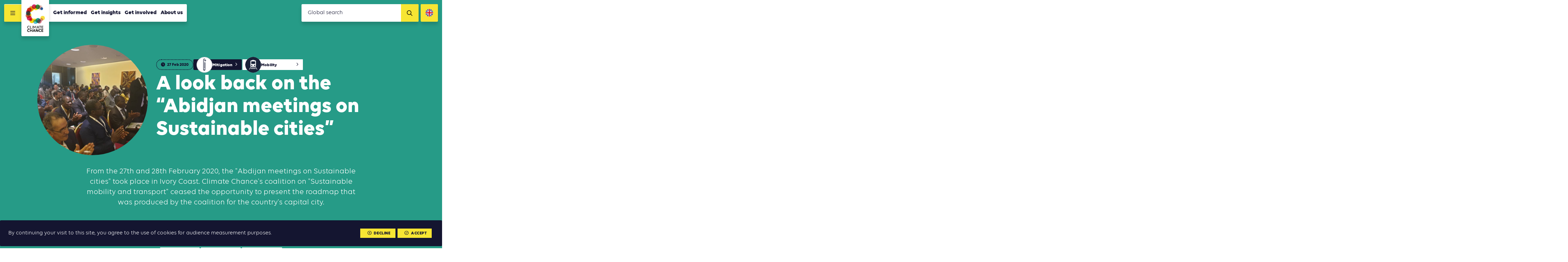

--- FILE ---
content_type: text/html; charset=UTF-8
request_url: https://www.climate-chance.org/en/look-back-abidjan-sustainable-cities-meetings/
body_size: 14268
content:
<!DOCTYPE html>
<html lang="en_US">	
<head>
	<meta charset="UTF-8">
	<meta http-equiv="x-ua-compatible" content="ie=edge">	
	<meta name="viewport" content="width=device-width, initial-scale=1, user-scalable=no">

	<link rel="apple-touch-icon" sizes="57x57" href="/favicon/apple-icon-57x57.png">
	<link rel="apple-touch-icon" sizes="60x60" href="/favicon/apple-icon-60x60.png">
	<link rel="apple-touch-icon" sizes="72x72" href="/favicon/apple-icon-72x72.png">
	<link rel="apple-touch-icon" sizes="76x76" href="/favicon/apple-icon-76x76.png">
	<link rel="apple-touch-icon" sizes="114x114" href="/favicon/apple-icon-114x114.png">
	<link rel="apple-touch-icon" sizes="120x120" href="/favicon/apple-icon-120x120.png">
	<link rel="apple-touch-icon" sizes="144x144" href="/favicon/apple-icon-144x144.png">
	<link rel="apple-touch-icon" sizes="152x152" href="/favicon/apple-icon-152x152.png">
	<link rel="apple-touch-icon" sizes="180x180" href="/favicon/apple-icon-180x180.png">
	<link rel="icon" type="image/png" sizes="192x192"  href="/favicon/android-icon-192x192.png">
	<link rel="icon" type="image/png" sizes="32x32" href="/favicon/favicon-32x32.png">
	<link rel="icon" type="image/png" sizes="96x96" href="/favicon/favicon-96x96.png">
	<link rel="icon" type="image/png" sizes="16x16" href="/favicon/favicon-16x16.png">
	<link rel="manifest" href="/favicon/manifest.json">

	<meta name="msapplication-TileColor" content="#ffffff">
	<meta name="msapplication-TileImage" content="/favicon/ms-icon-144x144.png">
	<meta name="theme-color" content="#ffffff">

	
<meta name="description" content="From the 27th and 28th February 2020, the "Abdijan meetings on Sustainable cities" took place in Ivory Coast. Climate Chance's coalition on "Sustainable mobility and transport" ceased the opportunity to present the roadmap that was produced by the coalition for the country's capital city.">

<title>A look back on the &#8220;Abidjan meetings on Sustainable cities&#8221; | Climate Chance</title><meta name='robots' content='max-image-preview:large' />
	<style>img:is([sizes="auto" i], [sizes^="auto," i]) { contain-intrinsic-size: 3000px 1500px }</style>
	<link rel="alternate" hreflang="fr" href="https://www.climate-chance.org/retour-sur-les-rencontres-dabidjan-sur-la-ville-durable/" />
<link rel="alternate" hreflang="en" href="https://www.climate-chance.org/en/look-back-abidjan-sustainable-cities-meetings/" />
<link rel="alternate" hreflang="x-default" href="https://www.climate-chance.org/retour-sur-les-rencontres-dabidjan-sur-la-ville-durable/" />
<meta property="og:type" content="article"/><meta property="og:description" content="From the 27th and 28th February 2020, the &quot;Abdijan meetings on Sustainable cities&quot; took place in Ivory Coast. Climate Chance&#039;s coalition on &quot;Sustainable mobility and transport&quot; ceased the opportunity to present the roadmap that was produced by the coalition for the country&#039;s capital city."/><meta property="og:title" content="A look back on the &#8220;Abidjan meetings on Sustainable cities&#8221;"/><meta property="og:url" content="https://www.climate-chance.org/en/look-back-abidjan-sustainable-cities-meetings/"/><meta property="og:image" content="https://www.climate-chance.org/wp-content/uploads/2020/02/whatsapp-image-2020-02-28-at-1.13.50-pm-600x450.jpeg"/><link rel='stylesheet' id='wp-block-library-css' href='https://www.climate-chance.org/wp-includes/css/dist/block-library/style.min.css?ver=6.8.3' type='text/css' media='all' />
<style id='classic-theme-styles-inline-css' type='text/css'>
/*! This file is auto-generated */
.wp-block-button__link{color:#fff;background-color:#32373c;border-radius:9999px;box-shadow:none;text-decoration:none;padding:calc(.667em + 2px) calc(1.333em + 2px);font-size:1.125em}.wp-block-file__button{background:#32373c;color:#fff;text-decoration:none}
</style>
<style id='global-styles-inline-css' type='text/css'>
:root{--wp--preset--aspect-ratio--square: 1;--wp--preset--aspect-ratio--4-3: 4/3;--wp--preset--aspect-ratio--3-4: 3/4;--wp--preset--aspect-ratio--3-2: 3/2;--wp--preset--aspect-ratio--2-3: 2/3;--wp--preset--aspect-ratio--16-9: 16/9;--wp--preset--aspect-ratio--9-16: 9/16;--wp--preset--color--black: #000000;--wp--preset--color--cyan-bluish-gray: #abb8c3;--wp--preset--color--white: #ffffff;--wp--preset--color--pale-pink: #f78da7;--wp--preset--color--vivid-red: #cf2e2e;--wp--preset--color--luminous-vivid-orange: #ff6900;--wp--preset--color--luminous-vivid-amber: #fcb900;--wp--preset--color--light-green-cyan: #7bdcb5;--wp--preset--color--vivid-green-cyan: #00d084;--wp--preset--color--pale-cyan-blue: #8ed1fc;--wp--preset--color--vivid-cyan-blue: #0693e3;--wp--preset--color--vivid-purple: #9b51e0;--wp--preset--gradient--vivid-cyan-blue-to-vivid-purple: linear-gradient(135deg,rgba(6,147,227,1) 0%,rgb(155,81,224) 100%);--wp--preset--gradient--light-green-cyan-to-vivid-green-cyan: linear-gradient(135deg,rgb(122,220,180) 0%,rgb(0,208,130) 100%);--wp--preset--gradient--luminous-vivid-amber-to-luminous-vivid-orange: linear-gradient(135deg,rgba(252,185,0,1) 0%,rgba(255,105,0,1) 100%);--wp--preset--gradient--luminous-vivid-orange-to-vivid-red: linear-gradient(135deg,rgba(255,105,0,1) 0%,rgb(207,46,46) 100%);--wp--preset--gradient--very-light-gray-to-cyan-bluish-gray: linear-gradient(135deg,rgb(238,238,238) 0%,rgb(169,184,195) 100%);--wp--preset--gradient--cool-to-warm-spectrum: linear-gradient(135deg,rgb(74,234,220) 0%,rgb(151,120,209) 20%,rgb(207,42,186) 40%,rgb(238,44,130) 60%,rgb(251,105,98) 80%,rgb(254,248,76) 100%);--wp--preset--gradient--blush-light-purple: linear-gradient(135deg,rgb(255,206,236) 0%,rgb(152,150,240) 100%);--wp--preset--gradient--blush-bordeaux: linear-gradient(135deg,rgb(254,205,165) 0%,rgb(254,45,45) 50%,rgb(107,0,62) 100%);--wp--preset--gradient--luminous-dusk: linear-gradient(135deg,rgb(255,203,112) 0%,rgb(199,81,192) 50%,rgb(65,88,208) 100%);--wp--preset--gradient--pale-ocean: linear-gradient(135deg,rgb(255,245,203) 0%,rgb(182,227,212) 50%,rgb(51,167,181) 100%);--wp--preset--gradient--electric-grass: linear-gradient(135deg,rgb(202,248,128) 0%,rgb(113,206,126) 100%);--wp--preset--gradient--midnight: linear-gradient(135deg,rgb(2,3,129) 0%,rgb(40,116,252) 100%);--wp--preset--font-size--small: 13px;--wp--preset--font-size--medium: 20px;--wp--preset--font-size--large: 36px;--wp--preset--font-size--x-large: 42px;--wp--preset--spacing--20: 0.44rem;--wp--preset--spacing--30: 0.67rem;--wp--preset--spacing--40: 1rem;--wp--preset--spacing--50: 1.5rem;--wp--preset--spacing--60: 2.25rem;--wp--preset--spacing--70: 3.38rem;--wp--preset--spacing--80: 5.06rem;--wp--preset--shadow--natural: 6px 6px 9px rgba(0, 0, 0, 0.2);--wp--preset--shadow--deep: 12px 12px 50px rgba(0, 0, 0, 0.4);--wp--preset--shadow--sharp: 6px 6px 0px rgba(0, 0, 0, 0.2);--wp--preset--shadow--outlined: 6px 6px 0px -3px rgba(255, 255, 255, 1), 6px 6px rgba(0, 0, 0, 1);--wp--preset--shadow--crisp: 6px 6px 0px rgba(0, 0, 0, 1);}:where(.is-layout-flex){gap: 0.5em;}:where(.is-layout-grid){gap: 0.5em;}body .is-layout-flex{display: flex;}.is-layout-flex{flex-wrap: wrap;align-items: center;}.is-layout-flex > :is(*, div){margin: 0;}body .is-layout-grid{display: grid;}.is-layout-grid > :is(*, div){margin: 0;}:where(.wp-block-columns.is-layout-flex){gap: 2em;}:where(.wp-block-columns.is-layout-grid){gap: 2em;}:where(.wp-block-post-template.is-layout-flex){gap: 1.25em;}:where(.wp-block-post-template.is-layout-grid){gap: 1.25em;}.has-black-color{color: var(--wp--preset--color--black) !important;}.has-cyan-bluish-gray-color{color: var(--wp--preset--color--cyan-bluish-gray) !important;}.has-white-color{color: var(--wp--preset--color--white) !important;}.has-pale-pink-color{color: var(--wp--preset--color--pale-pink) !important;}.has-vivid-red-color{color: var(--wp--preset--color--vivid-red) !important;}.has-luminous-vivid-orange-color{color: var(--wp--preset--color--luminous-vivid-orange) !important;}.has-luminous-vivid-amber-color{color: var(--wp--preset--color--luminous-vivid-amber) !important;}.has-light-green-cyan-color{color: var(--wp--preset--color--light-green-cyan) !important;}.has-vivid-green-cyan-color{color: var(--wp--preset--color--vivid-green-cyan) !important;}.has-pale-cyan-blue-color{color: var(--wp--preset--color--pale-cyan-blue) !important;}.has-vivid-cyan-blue-color{color: var(--wp--preset--color--vivid-cyan-blue) !important;}.has-vivid-purple-color{color: var(--wp--preset--color--vivid-purple) !important;}.has-black-background-color{background-color: var(--wp--preset--color--black) !important;}.has-cyan-bluish-gray-background-color{background-color: var(--wp--preset--color--cyan-bluish-gray) !important;}.has-white-background-color{background-color: var(--wp--preset--color--white) !important;}.has-pale-pink-background-color{background-color: var(--wp--preset--color--pale-pink) !important;}.has-vivid-red-background-color{background-color: var(--wp--preset--color--vivid-red) !important;}.has-luminous-vivid-orange-background-color{background-color: var(--wp--preset--color--luminous-vivid-orange) !important;}.has-luminous-vivid-amber-background-color{background-color: var(--wp--preset--color--luminous-vivid-amber) !important;}.has-light-green-cyan-background-color{background-color: var(--wp--preset--color--light-green-cyan) !important;}.has-vivid-green-cyan-background-color{background-color: var(--wp--preset--color--vivid-green-cyan) !important;}.has-pale-cyan-blue-background-color{background-color: var(--wp--preset--color--pale-cyan-blue) !important;}.has-vivid-cyan-blue-background-color{background-color: var(--wp--preset--color--vivid-cyan-blue) !important;}.has-vivid-purple-background-color{background-color: var(--wp--preset--color--vivid-purple) !important;}.has-black-border-color{border-color: var(--wp--preset--color--black) !important;}.has-cyan-bluish-gray-border-color{border-color: var(--wp--preset--color--cyan-bluish-gray) !important;}.has-white-border-color{border-color: var(--wp--preset--color--white) !important;}.has-pale-pink-border-color{border-color: var(--wp--preset--color--pale-pink) !important;}.has-vivid-red-border-color{border-color: var(--wp--preset--color--vivid-red) !important;}.has-luminous-vivid-orange-border-color{border-color: var(--wp--preset--color--luminous-vivid-orange) !important;}.has-luminous-vivid-amber-border-color{border-color: var(--wp--preset--color--luminous-vivid-amber) !important;}.has-light-green-cyan-border-color{border-color: var(--wp--preset--color--light-green-cyan) !important;}.has-vivid-green-cyan-border-color{border-color: var(--wp--preset--color--vivid-green-cyan) !important;}.has-pale-cyan-blue-border-color{border-color: var(--wp--preset--color--pale-cyan-blue) !important;}.has-vivid-cyan-blue-border-color{border-color: var(--wp--preset--color--vivid-cyan-blue) !important;}.has-vivid-purple-border-color{border-color: var(--wp--preset--color--vivid-purple) !important;}.has-vivid-cyan-blue-to-vivid-purple-gradient-background{background: var(--wp--preset--gradient--vivid-cyan-blue-to-vivid-purple) !important;}.has-light-green-cyan-to-vivid-green-cyan-gradient-background{background: var(--wp--preset--gradient--light-green-cyan-to-vivid-green-cyan) !important;}.has-luminous-vivid-amber-to-luminous-vivid-orange-gradient-background{background: var(--wp--preset--gradient--luminous-vivid-amber-to-luminous-vivid-orange) !important;}.has-luminous-vivid-orange-to-vivid-red-gradient-background{background: var(--wp--preset--gradient--luminous-vivid-orange-to-vivid-red) !important;}.has-very-light-gray-to-cyan-bluish-gray-gradient-background{background: var(--wp--preset--gradient--very-light-gray-to-cyan-bluish-gray) !important;}.has-cool-to-warm-spectrum-gradient-background{background: var(--wp--preset--gradient--cool-to-warm-spectrum) !important;}.has-blush-light-purple-gradient-background{background: var(--wp--preset--gradient--blush-light-purple) !important;}.has-blush-bordeaux-gradient-background{background: var(--wp--preset--gradient--blush-bordeaux) !important;}.has-luminous-dusk-gradient-background{background: var(--wp--preset--gradient--luminous-dusk) !important;}.has-pale-ocean-gradient-background{background: var(--wp--preset--gradient--pale-ocean) !important;}.has-electric-grass-gradient-background{background: var(--wp--preset--gradient--electric-grass) !important;}.has-midnight-gradient-background{background: var(--wp--preset--gradient--midnight) !important;}.has-small-font-size{font-size: var(--wp--preset--font-size--small) !important;}.has-medium-font-size{font-size: var(--wp--preset--font-size--medium) !important;}.has-large-font-size{font-size: var(--wp--preset--font-size--large) !important;}.has-x-large-font-size{font-size: var(--wp--preset--font-size--x-large) !important;}
:where(.wp-block-post-template.is-layout-flex){gap: 1.25em;}:where(.wp-block-post-template.is-layout-grid){gap: 1.25em;}
:where(.wp-block-columns.is-layout-flex){gap: 2em;}:where(.wp-block-columns.is-layout-grid){gap: 2em;}
:root :where(.wp-block-pullquote){font-size: 1.5em;line-height: 1.6;}
</style>
<link rel='stylesheet' id='vendorsmin-css' href='https://www.climate-chance.org/wp-content/plugins/fluxi-content-cc/assets/css/vendors.min.css' type='text/css' media='all' />
<link rel='stylesheet' id='css-min-css' href='https://www.climate-chance.org/wp-content/themes/climate-chance/app/css/main.min.css' type='text/css' media='all' />
<script type="text/javascript" src="https://www.climate-chance.org/wp-includes/js/jquery/jquery.min.js?ver=3.7.1" id="jquery-core-js"></script>
<script type="text/javascript" src="https://www.climate-chance.org/wp-includes/js/jquery/jquery-migrate.min.js?ver=3.4.1" id="jquery-migrate-js"></script>
<script type="text/javascript" src="https://www.climate-chance.org/wp-content/themes/climate-chance/app/js/vendors/modernizr-flex-grid-touch.min.js" id="modernizr-js"></script>
<link rel="https://api.w.org/" href="https://www.climate-chance.org/en/wp-json/" /><link rel="alternate" title="JSON" type="application/json" href="https://www.climate-chance.org/en/wp-json/wp/v2/posts/12197" /><link rel="canonical" href="https://www.climate-chance.org/en/look-back-abidjan-sustainable-cities-meetings/" />
<link rel="alternate" title="oEmbed (JSON)" type="application/json+oembed" href="https://www.climate-chance.org/en/wp-json/oembed/1.0/embed?url=https%3A%2F%2Fwww.climate-chance.org%2Fen%2Flook-back-abidjan-sustainable-cities-meetings%2F" />
<link rel="alternate" title="oEmbed (XML)" type="text/xml+oembed" href="https://www.climate-chance.org/en/wp-json/oembed/1.0/embed?url=https%3A%2F%2Fwww.climate-chance.org%2Fen%2Flook-back-abidjan-sustainable-cities-meetings%2F&#038;format=xml" />
<meta name="generator" content="WPML ver:4.8.3 stt:1,4;" />
        <!-- Google Tag Manager -->
        <script>(function(w,d,s,l,i){w[l]=w[l]||[];w[l].push({'gtm.start':
        new Date().getTime(),event:'gtm.js'});var f=d.getElementsByTagName(s)[0],
        j=d.createElement(s),dl=l!='dataLayer'?'&l='+l:'';j.async=true;j.src=
        'https://www.googletagmanager.com/gtm.js?id='+i+dl;f.parentNode.insertBefore(j,f);
        })(window,document,'script','dataLayer','GTM-KZR4365');</script>
    </head>

<body data-rsssl=1 class="wp-singular post-template-default single single-post postid-12197 single-format-standard wp-theme-climate-chance no-touch" >

	<div id="global">

		

<header id="header" role="header" class="header js-site-header" data-auto-offset="no">
	<nav class="header__fullnav">
		<div class="header__fullnav__wrap">
			<div class="headerNavList"><div class="headerNavList__item"><a href="https://www.climate-chance.org/en/getinformed/" class="c-navLink">Get informed</a></div><div class="headerNavList__item"><a href="https://www.climate-chance.org/en/getinformed/cartography-for-action/" class="c-navLink -sub">Cartography of action</a></div><div class="headerNavList__item"><a href="https://www.climate-chance.org/en/getinformed/events-calendar/" class="c-navLink -sub">Agenda of action</a></div><div class="headerNavList__item"><a href="https://www.climate-chance.org/en/getinformed/climate-library/" class="c-navLink -sub">Library of action</a></div><div class="headerNavList__item"><a href="https://www.climate-chance.org/en/getinformed/emag-magazines/" class="c-navLink -sub">eMag magazines</a></div><div class="headerNavList__item"><a href="https://www.climate-chance.org/en/getinformed/news/" class="c-navLink -sub">News</a></div><div class="headerNavList__item"><a href="https://www.climate-chance.org/en/getinformed/newsletters/" class="c-navLink -sub">Newsletters</a></div></div><div class="headerNavList"><div class="headerNavList__item"><a href="https://www.climate-chance.org/en/comprehend/" class="c-navLink">Get insights</a></div><div class="headerNavList__item"><a href="https://www.climate-chance.org/en/comprehend/the-global-obervatory-of-climate-action/" class="c-navLink -sub js-toggle-subnav"><span>Global Observatory of climate action</span><div class="c-navLink__icons">
								<i class="fas fa-circle"></i>
								<i class="fas fa-times"></i>
							</div></a><div class="headerNavList -sub js-subnav"><div class="headerNavList__item"><a href="https://www.climate-chance.org/en/comprehend/global-synthesis-report-climate-action-sector/" class="c-navLink -sub">Global Synthesis Report on climate action by sector</a></div><div class="headerNavList__item"><a href="https://www.climate-chance.org/en/comprehend/global-synthesis-report-local-climate-action/" class="c-navLink -sub">Global Synthesis Report on local climate action</a></div><div class="headerNavList__item"><a href="https://www.climate-chance.org/en/comprehend/global-synthesis-report-climate-finance/" class="c-navLink -sub">Global Synthesis Report on climate finance</a></div><div class="headerNavList__item"><a href="https://www.climate-chance.org/en/comprehend/global-synthesis-report-adaptation/" class="c-navLink -sub">Global Synthesis Report on adaptation</a></div></div></div><div class="headerNavList__item"><a href="https://www.climate-chance.org/en/comprehend/observatory-of-climate-action-in-africa/" class="c-navLink -sub js-toggle-subnav"><span>Observatory of climate action in Africa</span><div class="c-navLink__icons">
								<i class="fas fa-circle"></i>
								<i class="fas fa-times"></i>
							</div></a><div class="headerNavList -sub js-subnav"><div class="headerNavList__item"><a href="https://www.climate-chance.org/en/comprehend/observatory-of-climate-action-in-africa/analysis-notes-observatory-africa/" class="c-navLink -sub">Analysis notes of the Observatory of climate action in Africa</a></div></div></div><div class="headerNavList__item"><a href="https://www.climate-chance.org/en/comprehend/case-studies-trends/" class="c-navLink -sub">Case studies and Trends in action</a></div><div class="headerNavList__item"><a href="https://www.climate-chance.org/en/comprehend/blog-observatory-global/" class="c-navLink -sub">Blog of the Observatory</a></div></div><div class="headerNavList"><div class="headerNavList__item"><a href="https://www.climate-chance.org/en/get-involved/" class="c-navLink">Get involved</a></div><div class="headerNavList__item"><a href="https://www.climate-chance.org/en/get-involved/international-biodiversity-coalition/" class="c-navLink -sub">International Biodiversity Coalition</a></div><div class="headerNavList__item"><a href="https://www.climate-chance.org/en/get-involved/african-coalitions/" class="c-navLink -sub js-toggle-subnav"><span>African Coalitions</span><div class="c-navLink__icons">
								<i class="fas fa-circle"></i>
								<i class="fas fa-times"></i>
							</div></a><div class="headerNavList -sub js-subnav"><div class="headerNavList__item"><a href="https://www.climate-chance.org/en/get-involved/african-coalitions/mobility-coalition/" class="c-navLink -sub">Mobility and Transport Coalition</a></div><div class="headerNavList__item"><a href="https://www.climate-chance.org/en/get-involved/african-coalitions/coalition-access-finance-african-non-state-actors/" class="c-navLink -sub">Coalition for Access to Finance for African non-State actors</a></div><div class="headerNavList__item"><a href="https://www.climate-chance.org/en/get-involved/african-coalitions/coalition-energy-efficiency-accessibility-africa/" class="c-navLink -sub">Coalition for Energy Efficiency and Access to Energy in Africa</a></div><div class="headerNavList__item"><a href="https://www.climate-chance.org/en/get-involved/african-coalitions/adaptation-and-coalition/" class="c-navLink -sub">Adaptation and Water Coalition</a></div><div class="headerNavList__item"><a href="https://www.climate-chance.org/en/get-involved/african-coalitions/coalition-agriculture-food-reforestation/" class="c-navLink -sub">Agriculture, Food and Reforestation Coalition</a></div><div class="headerNavList__item"><a href="https://www.climate-chance.org/en/get-involved/african-coalitions/coalition-development-sustainable-african-cities/" class="c-navLink -sub">Development of Sustainable African Cities Coalition</a></div><div class="headerNavList__item"><a href="https://www.climate-chance.org/en/get-involved/african-coalitions/coalition-sustainable-buildings-construction/" class="c-navLink -sub">Sustainable Buildings and Construction Coalition</a></div><div class="headerNavList__item"><a href="https://www.climate-chance.org/en/get-involved/african-coalitions/coalition-circular-economy/" class="c-navLink -sub">Circular Economy Coalition</a></div><div class="headerNavList__item"><a href="https://www.climate-chance.org/en/get-involved/african-coalitions/coalition-for-education-and-training-on-climate-change-in-africa/" class="c-navLink -sub">Coalition for Education and Training on Climate Change in Africa</a></div></div></div><div class="headerNavList__item"><a href="https://www.climate-chance.org/en/get-involved/climate-chance-summits/" class="c-navLink -sub js-toggle-subnav"><span>Summits</span><div class="c-navLink__icons">
								<i class="fas fa-circle"></i>
								<i class="fas fa-times"></i>
							</div></a><div class="headerNavList -sub js-subnav"><div class="headerNavList__item"><a href="https://www.climate-chance.org/en/get-involved/climate-chance-summits/climate-chance-africa-2025-summit/" class="c-navLink -sub">Climate Chance Africa 2025 Summit</a></div><div class="headerNavList__item"><a href="https://www.climate-chance.org/en/get-involved/climate-chance-summits/adaptation-europe-africa-2025-marseille/" class="c-navLink -sub">Climate Chance Europe Africa 2025 Summit</a></div><div class="headerNavList__item"><a href="https://www.climate-chance.org/en/get-involved/climate-chance-summits/summit-climate-chance-europe-2024/" class="c-navLink -sub">Climate Chance Europe 2024 Wallonia Summit</a></div><div class="headerNavList__item"><a href="https://www.climate-chance.org/en/get-involved/climate-chance-summits/climate-chance-summit-africa-2023/" class="c-navLink -sub">Climate Chance Conference Africa 2023</a></div><div class="headerNavList__item"><a href="https://www.climate-chance.org/en/get-involved/climate-chance-summits/week-for-sustainable-mobility-and-climate-2022/" class="c-navLink -sub">Week for Sustainable Mobility and Climate 2022</a></div><div class="headerNavList__item"><a href="https://www.climate-chance.org/en/get-involved/climate-chance-summits/climate-chance-summit-europe-2022/" class="c-navLink -sub">Climate Chance Summit Europe 2022</a></div><div class="headerNavList__item"><a href="https://www.climate-chance.org/en/climate-chance-summit-africa-2021/" class="c-navLink -sub">Climate Chance Summit Africa 2021</a></div><div class="headerNavList__item"><a href="https://www.climate-chance.org/en/get-involved/climate-chance-summits/climate-chance-summit-africa-2020/" class="c-navLink -sub">Climate Chance Summit Africa 2020</a></div><div class="headerNavList__item"><a href="https://www.climate-chance.org/en/get-involved/climate-chance-summits/climate-chance-africa-summit-2019/" class="c-navLink -sub">Climate Chance Summit Africa 2019</a></div><div class="headerNavList__item"><a href="https://www.climate-chance.org/en/get-involved/climate-chance-summits/climate-chance-summit-2018/" class="c-navLink -sub">Climate Chance Summit Africa 2018</a></div><div class="headerNavList__item"><a href="https://www.climate-chance.org/en/get-involved/climate-chance-summits/climate-chance-summit-2017/" class="c-navLink -sub">Climate Chance Summit 2017</a></div><div class="headerNavList__item"><a href="https://www.climate-chance.org/en/get-involved/climate-chance-summits/sommet-climate-chance-2016/" class="c-navLink -sub">Climate Chance Summit 2016</a></div><div class="headerNavList__item"><a href="https://www.climate-chance.org/en/get-involved/climate-chance-summits/climate-and-territories-summit-2015/" class="c-navLink -sub">Climate and Territories Summit 2015</a></div></div></div><div class="headerNavList__item"><a href="https://www.climate-chance.org/en/get-involved/emag-virtual-workshops-climate-chance/" class="c-navLink -sub">eMag &#038; Virtual Workshops</a></div><div class="headerNavList__item"><a href="https://www.climate-chance.org/en/get-involved/events/" class="c-navLink -sub">Events</a></div><div class="headerNavList__item"><a href="https://www.climate-chance.org/en/get-involved/collective-statements/" class="c-navLink -sub">Collective statements</a></div></div><div class="headerNavList"><div class="headerNavList__item"><a href="https://www.climate-chance.org/en/about-us/" class="c-navLink">About us</a></div><div class="headerNavList__item"><a href="https://www.climate-chance.org/en/about-us/association/" class="c-navLink -sub">Missions and activities</a></div><div class="headerNavList__item"><a href="https://www.climate-chance.org/en/about-us/team/" class="c-navLink -sub">Team</a></div><div class="headerNavList__item"><a href="https://www.climate-chance.org/en/about-us/members/" class="c-navLink -sub">Members</a></div><div class="headerNavList__item"><a href="https://www.climate-chance.org/en/about-us/climate-chance-partners/" class="c-navLink -sub">Partners</a></div><div class="headerNavList__item"><a href="https://www.climate-chance.org/en/about-us/documentation/" class="c-navLink -sub">Institutional documents</a></div><div class="headerNavList__item"><a href="https://www.climate-chance.org/en/about-us/press-review/" class="c-navLink -sub">Press review</a></div></div>		</div>
		<div class="header__fullnav__wrap">

			<div class="headerNavList">
								<div class="headerNavList__item">
									<a href="https://www.climate-chance.org/en/contact/" class="c-navLink">Contact</a>
								</div>
							</div><div class="headerNavList">
								<div class="headerNavList__item">
									<a href="https://www.climate-chance.org/en/about-us/recrutement/" class="c-navLink">Join us!</a>
								</div>
							</div><div class="headerNavList">
								<div class="headerNavList__item">
									<a href="https://www.climate-chance.org/en/getinformed/newsletters/" class="c-navLink">Newsletters</a>
								</div>
							</div>
			<div class="headerNavList -social">
									<a href="https://www.facebook.com/ClimateChanceAssociation/" target="_blank" class="headerNavList__item">
						<i class="fab fa-facebook"></i>
					</a>
				
									<a href="https://twitter.com/climatechance" target="_blank" class="headerNavList__item">
						<i class="fab fa-x-twitter"></i>
					</a>
				
									<a href="https://www.linkedin.com/company/climate-chance-association/" target="_blank" class="headerNavList__item">
						<i class="fab fa-linkedin"></i>
					</a>
				
			</div>

		</div>
	</nav>
	<div class="header__navbar">
		<button class="header__navbar__burger js-toggle-nav">
			<i class="far fa-bars"></i>
			<i class="far fa-times"></i>
		</button>
		<div class="header__navbar__logo">
			<div class="header__navbar__logo__wrap">
				<a href="https://www.climate-chance.org/en/">
					<img src="https://www.climate-chance.org/wp-content/themes/climate-chance/app/img/climate-chance_logo.jpg">
				</a>
			</div>
		</div>
		<nav class="header__navbar__menu">
			<ul class="nav">
			
<li class="nav__item top-level     js-nav-item-level0">
	<a href="https://www.climate-chance.org/en/getinformed/" class="c-navLink -main ">Get informed</a>

<ul class="nav -level1 js-nav-level1">
		<li class="nav__item      js-nav-item-level1">
			<a href="https://www.climate-chance.org/en/getinformed/cartography-for-action/" class="c-navLink -sub ">Cartography of action<i class="far fa-eye active-icon"></i><i class="far fa-ellipsis-h active-child-icon"></i><div class="uncollapse-icon js-uncollapse-list"><i class="far fa-caret-circle-down"></i></div></a>
		</li>
		<li class="nav__item      js-nav-item-level1">
			<a href="https://www.climate-chance.org/en/getinformed/events-calendar/" class="c-navLink -sub ">Agenda of action<i class="far fa-eye active-icon"></i><i class="far fa-ellipsis-h active-child-icon"></i><div class="uncollapse-icon js-uncollapse-list"><i class="far fa-caret-circle-down"></i></div></a>
		</li>
		<li class="nav__item      js-nav-item-level1">
			<a href="https://www.climate-chance.org/en/getinformed/climate-library/" class="c-navLink -sub ">Library of action<i class="far fa-eye active-icon"></i><i class="far fa-ellipsis-h active-child-icon"></i><div class="uncollapse-icon js-uncollapse-list"><i class="far fa-caret-circle-down"></i></div></a>
		</li>
		<li class="nav__item      js-nav-item-level1">
			<a href="https://www.climate-chance.org/en/getinformed/emag-magazines/" class="c-navLink -sub ">eMag magazines<i class="far fa-eye active-icon"></i><i class="far fa-ellipsis-h active-child-icon"></i><div class="uncollapse-icon js-uncollapse-list"><i class="far fa-caret-circle-down"></i></div></a>
		</li>
		<li class="nav__item      js-nav-item-level1">
			<a href="https://www.climate-chance.org/en/getinformed/news/" class="c-navLink -sub ">News<i class="far fa-eye active-icon"></i><i class="far fa-ellipsis-h active-child-icon"></i><div class="uncollapse-icon js-uncollapse-list"><i class="far fa-caret-circle-down"></i></div></a>
		</li>
		<li class="nav__item      js-nav-item-level1">
			<a href="https://www.climate-chance.org/en/getinformed/newsletters/" class="c-navLink -sub ">Newsletters<i class="far fa-eye active-icon"></i><i class="far fa-ellipsis-h active-child-icon"></i><div class="uncollapse-icon js-uncollapse-list"><i class="far fa-caret-circle-down"></i></div></a>
		</li>
</ul>
</li>
<li class="nav__item top-level     js-nav-item-level0">
	<a href="https://www.climate-chance.org/en/comprehend/" class="c-navLink -main ">Get insights</a>

<ul class="nav -level1 js-nav-level1">
		<li class="nav__item      has-child js-nav-item-level1">
			<a href="https://www.climate-chance.org/en/comprehend/the-global-obervatory-of-climate-action/" class="c-navLink -sub ">Global Observatory of climate action<i class="far fa-eye active-icon"></i><i class="far fa-ellipsis-h active-child-icon"></i><div class="uncollapse-icon js-uncollapse-list"><i class="far fa-caret-circle-down"></i></div></a>

		<ul class="nav -level2 js-nav-level2">
			<li class="nav__item      js-nav-item-level2">
				<a href="https://www.climate-chance.org/en/comprehend/global-synthesis-report-climate-action-sector/" class="c-navLink -sub ">Global Synthesis Report on climate action by sector<i class="far fa-eye active-icon"></i></a>
			</li>
			<li class="nav__item      js-nav-item-level2">
				<a href="https://www.climate-chance.org/en/comprehend/global-synthesis-report-local-climate-action/" class="c-navLink -sub ">Global Synthesis Report on local climate action<i class="far fa-eye active-icon"></i></a>
			</li>
			<li class="nav__item      js-nav-item-level2">
				<a href="https://www.climate-chance.org/en/comprehend/global-synthesis-report-climate-finance/" class="c-navLink -sub ">Global Synthesis Report on climate finance<i class="far fa-eye active-icon"></i></a>
			</li>
			<li class="nav__item      js-nav-item-level2">
				<a href="https://www.climate-chance.org/en/comprehend/global-synthesis-report-adaptation/" class="c-navLink -sub ">Global Synthesis Report on adaptation<i class="far fa-eye active-icon"></i></a>
			</li>
		</ul>
		</li>
		<li class="nav__item      has-child js-nav-item-level1">
			<a href="https://www.climate-chance.org/en/comprehend/observatory-of-climate-action-in-africa/" class="c-navLink -sub ">Observatory of climate action in Africa<i class="far fa-eye active-icon"></i><i class="far fa-ellipsis-h active-child-icon"></i><div class="uncollapse-icon js-uncollapse-list"><i class="far fa-caret-circle-down"></i></div></a>

		<ul class="nav -level2 js-nav-level2">
			<li class="nav__item      js-nav-item-level2">
				<a href="https://www.climate-chance.org/en/comprehend/observatory-of-climate-action-in-africa/analysis-notes-observatory-africa/" class="c-navLink -sub ">Analysis notes of the Observatory of climate action in Africa<i class="far fa-eye active-icon"></i></a>
			</li>
		</ul>
		</li>
		<li class="nav__item      js-nav-item-level1">
			<a href="https://www.climate-chance.org/en/comprehend/case-studies-trends/" class="c-navLink -sub ">Case studies and Trends in action<i class="far fa-eye active-icon"></i><i class="far fa-ellipsis-h active-child-icon"></i><div class="uncollapse-icon js-uncollapse-list"><i class="far fa-caret-circle-down"></i></div></a>
		</li>
		<li class="nav__item      js-nav-item-level1">
			<a href="https://www.climate-chance.org/en/comprehend/blog-observatory-global/" class="c-navLink -sub ">Blog of the Observatory<i class="far fa-eye active-icon"></i><i class="far fa-ellipsis-h active-child-icon"></i><div class="uncollapse-icon js-uncollapse-list"><i class="far fa-caret-circle-down"></i></div></a>
		</li>
</ul>
</li>
<li class="nav__item top-level     js-nav-item-level0">
	<a href="https://www.climate-chance.org/en/get-involved/" class="c-navLink -main ">Get involved</a>

<ul class="nav -level1 js-nav-level1">
		<li class="nav__item      js-nav-item-level1">
			<a href="https://www.climate-chance.org/en/get-involved/international-biodiversity-coalition/" class="c-navLink -sub ">International Biodiversity Coalition<i class="far fa-eye active-icon"></i><i class="far fa-ellipsis-h active-child-icon"></i><div class="uncollapse-icon js-uncollapse-list"><i class="far fa-caret-circle-down"></i></div></a>
		</li>
		<li class="nav__item      has-child js-nav-item-level1">
			<a href="https://www.climate-chance.org/en/get-involved/african-coalitions/" class="c-navLink -sub ">African Coalitions<i class="far fa-eye active-icon"></i><i class="far fa-ellipsis-h active-child-icon"></i><div class="uncollapse-icon js-uncollapse-list"><i class="far fa-caret-circle-down"></i></div></a>

		<ul class="nav -level2 js-nav-level2">
			<li class="nav__item      js-nav-item-level2">
				<a href="https://www.climate-chance.org/en/get-involved/african-coalitions/mobility-coalition/" class="c-navLink -sub ">Mobility and Transport Coalition<i class="far fa-eye active-icon"></i></a>
			</li>
			<li class="nav__item      js-nav-item-level2">
				<a href="https://www.climate-chance.org/en/get-involved/african-coalitions/coalition-access-finance-african-non-state-actors/" class="c-navLink -sub ">Coalition for Access to Finance for African non-State actors<i class="far fa-eye active-icon"></i></a>
			</li>
			<li class="nav__item      js-nav-item-level2">
				<a href="https://www.climate-chance.org/en/get-involved/african-coalitions/coalition-energy-efficiency-accessibility-africa/" class="c-navLink -sub ">Coalition for Energy Efficiency and Access to Energy in Africa<i class="far fa-eye active-icon"></i></a>
			</li>
			<li class="nav__item      js-nav-item-level2">
				<a href="https://www.climate-chance.org/en/get-involved/african-coalitions/adaptation-and-coalition/" class="c-navLink -sub ">Adaptation and Water Coalition<i class="far fa-eye active-icon"></i></a>
			</li>
			<li class="nav__item      js-nav-item-level2">
				<a href="https://www.climate-chance.org/en/get-involved/african-coalitions/coalition-agriculture-food-reforestation/" class="c-navLink -sub ">Agriculture, Food and Reforestation Coalition<i class="far fa-eye active-icon"></i></a>
			</li>
			<li class="nav__item      js-nav-item-level2">
				<a href="https://www.climate-chance.org/en/get-involved/african-coalitions/coalition-development-sustainable-african-cities/" class="c-navLink -sub ">Development of Sustainable African Cities Coalition<i class="far fa-eye active-icon"></i></a>
			</li>
			<li class="nav__item      js-nav-item-level2">
				<a href="https://www.climate-chance.org/en/get-involved/african-coalitions/coalition-sustainable-buildings-construction/" class="c-navLink -sub ">Sustainable Buildings and Construction Coalition<i class="far fa-eye active-icon"></i></a>
			</li>
			<li class="nav__item      js-nav-item-level2">
				<a href="https://www.climate-chance.org/en/get-involved/african-coalitions/coalition-circular-economy/" class="c-navLink -sub ">Circular Economy Coalition<i class="far fa-eye active-icon"></i></a>
			</li>
			<li class="nav__item      js-nav-item-level2">
				<a href="https://www.climate-chance.org/en/get-involved/african-coalitions/coalition-for-education-and-training-on-climate-change-in-africa/" class="c-navLink -sub ">Coalition for Education and Training on Climate Change in Africa<i class="far fa-eye active-icon"></i></a>
			</li>
		</ul>
		</li>
		<li class="nav__item      has-child js-nav-item-level1">
			<a href="https://www.climate-chance.org/en/get-involved/climate-chance-summits/" class="c-navLink -sub ">Summits<i class="far fa-eye active-icon"></i><i class="far fa-ellipsis-h active-child-icon"></i><div class="uncollapse-icon js-uncollapse-list"><i class="far fa-caret-circle-down"></i></div></a>

		<ul class="nav -level2 js-nav-level2">
			<li class="nav__item      js-nav-item-level2">
				<a href="https://www.climate-chance.org/en/get-involved/climate-chance-summits/climate-chance-africa-2025-summit/" class="c-navLink -sub ">Climate Chance Africa 2025 Summit<i class="far fa-eye active-icon"></i></a>
			</li>
			<li class="nav__item      js-nav-item-level2">
				<a href="https://www.climate-chance.org/en/get-involved/climate-chance-summits/adaptation-europe-africa-2025-marseille/" class="c-navLink -sub ">Climate Chance Europe Africa 2025 Summit<i class="far fa-eye active-icon"></i></a>
			</li>
			<li class="nav__item      js-nav-item-level2">
				<a href="https://www.climate-chance.org/en/get-involved/climate-chance-summits/summit-climate-chance-europe-2024/" class="c-navLink -sub ">Climate Chance Europe 2024 Wallonia Summit<i class="far fa-eye active-icon"></i></a>
			</li>
			<li class="nav__item      js-nav-item-level2">
				<a href="https://www.climate-chance.org/en/get-involved/climate-chance-summits/climate-chance-summit-africa-2023/" class="c-navLink -sub ">Climate Chance Conference Africa 2023<i class="far fa-eye active-icon"></i></a>
			</li>
			<li class="nav__item      js-nav-item-level2">
				<a href="https://www.climate-chance.org/en/get-involved/climate-chance-summits/week-for-sustainable-mobility-and-climate-2022/" class="c-navLink -sub ">Week for Sustainable Mobility and Climate 2022<i class="far fa-eye active-icon"></i></a>
			</li>
			<li class="nav__item      js-nav-item-level2">
				<a href="https://www.climate-chance.org/en/get-involved/climate-chance-summits/climate-chance-summit-europe-2022/" class="c-navLink -sub ">Climate Chance Summit Europe 2022<i class="far fa-eye active-icon"></i></a>
			</li>
			<li class="nav__item      js-nav-item-level2">
				<a href="https://www.climate-chance.org/en/climate-chance-summit-africa-2021/" class="c-navLink -sub ">Climate Chance Summit Africa 2021<i class="far fa-eye active-icon"></i></a>
			</li>
			<li class="nav__item      js-nav-item-level2">
				<a href="https://www.climate-chance.org/en/get-involved/climate-chance-summits/climate-chance-summit-africa-2020/" class="c-navLink -sub ">Climate Chance Summit Africa 2020<i class="far fa-eye active-icon"></i></a>
			</li>
			<li class="nav__item      has-child js-nav-item-level2">
				<a href="https://www.climate-chance.org/en/get-involved/climate-chance-summits/climate-chance-africa-summit-2019/" class="c-navLink -sub ">Climate Chance Summit Africa 2019<i class="far fa-eye active-icon"></i></a>
			</li>
			<li class="nav__item      has-child js-nav-item-level2">
				<a href="https://www.climate-chance.org/en/get-involved/climate-chance-summits/climate-chance-summit-2018/" class="c-navLink -sub ">Climate Chance Summit Africa 2018<i class="far fa-eye active-icon"></i></a>
			</li>
			<li class="nav__item      js-nav-item-level2">
				<a href="https://www.climate-chance.org/en/get-involved/climate-chance-summits/climate-chance-summit-2017/" class="c-navLink -sub ">Climate Chance Summit 2017<i class="far fa-eye active-icon"></i></a>
			</li>
			<li class="nav__item      js-nav-item-level2">
				<a href="https://www.climate-chance.org/en/get-involved/climate-chance-summits/sommet-climate-chance-2016/" class="c-navLink -sub ">Climate Chance Summit 2016<i class="far fa-eye active-icon"></i></a>
			</li>
			<li class="nav__item      js-nav-item-level2">
				<a href="https://www.climate-chance.org/en/get-involved/climate-chance-summits/climate-and-territories-summit-2015/" class="c-navLink -sub ">Climate and Territories Summit 2015<i class="far fa-eye active-icon"></i></a>
			</li>
		</ul>
		</li>
		<li class="nav__item      js-nav-item-level1">
			<a href="https://www.climate-chance.org/en/get-involved/emag-virtual-workshops-climate-chance/" class="c-navLink -sub ">eMag &#038; Virtual Workshops<i class="far fa-eye active-icon"></i><i class="far fa-ellipsis-h active-child-icon"></i><div class="uncollapse-icon js-uncollapse-list"><i class="far fa-caret-circle-down"></i></div></a>
		</li>
		<li class="nav__item      js-nav-item-level1">
			<a href="https://www.climate-chance.org/en/get-involved/events/" class="c-navLink -sub ">Events<i class="far fa-eye active-icon"></i><i class="far fa-ellipsis-h active-child-icon"></i><div class="uncollapse-icon js-uncollapse-list"><i class="far fa-caret-circle-down"></i></div></a>
		</li>
		<li class="nav__item      js-nav-item-level1">
			<a href="https://www.climate-chance.org/en/get-involved/collective-statements/" class="c-navLink -sub ">Collective statements<i class="far fa-eye active-icon"></i><i class="far fa-ellipsis-h active-child-icon"></i><div class="uncollapse-icon js-uncollapse-list"><i class="far fa-caret-circle-down"></i></div></a>
		</li>
</ul>
</li>
<li class="nav__item top-level     js-nav-item-level0">
	<a href="https://www.climate-chance.org/en/about-us/" class="c-navLink -main ">About us</a>

<ul class="nav -level1 js-nav-level1">
		<li class="nav__item      js-nav-item-level1">
			<a href="https://www.climate-chance.org/en/about-us/association/" class="c-navLink -sub ">Missions and activities<i class="far fa-eye active-icon"></i><i class="far fa-ellipsis-h active-child-icon"></i><div class="uncollapse-icon js-uncollapse-list"><i class="far fa-caret-circle-down"></i></div></a>
		</li>
		<li class="nav__item      js-nav-item-level1">
			<a href="https://www.climate-chance.org/en/about-us/team/" class="c-navLink -sub ">Team<i class="far fa-eye active-icon"></i><i class="far fa-ellipsis-h active-child-icon"></i><div class="uncollapse-icon js-uncollapse-list"><i class="far fa-caret-circle-down"></i></div></a>
		</li>
		<li class="nav__item      js-nav-item-level1">
			<a href="https://www.climate-chance.org/en/about-us/members/" class="c-navLink -sub ">Members<i class="far fa-eye active-icon"></i><i class="far fa-ellipsis-h active-child-icon"></i><div class="uncollapse-icon js-uncollapse-list"><i class="far fa-caret-circle-down"></i></div></a>
		</li>
		<li class="nav__item      js-nav-item-level1">
			<a href="https://www.climate-chance.org/en/about-us/climate-chance-partners/" class="c-navLink -sub ">Partners<i class="far fa-eye active-icon"></i><i class="far fa-ellipsis-h active-child-icon"></i><div class="uncollapse-icon js-uncollapse-list"><i class="far fa-caret-circle-down"></i></div></a>
		</li>
		<li class="nav__item      js-nav-item-level1">
			<a href="https://www.climate-chance.org/en/about-us/documentation/" class="c-navLink -sub ">Institutional documents<i class="far fa-eye active-icon"></i><i class="far fa-ellipsis-h active-child-icon"></i><div class="uncollapse-icon js-uncollapse-list"><i class="far fa-caret-circle-down"></i></div></a>
		</li>
		<li class="nav__item      js-nav-item-level1">
			<a href="https://www.climate-chance.org/en/about-us/press-review/" class="c-navLink -sub ">Press review<i class="far fa-eye active-icon"></i><i class="far fa-ellipsis-h active-child-icon"></i><div class="uncollapse-icon js-uncollapse-list"><i class="far fa-caret-circle-down"></i></div></a>
		</li>
</ul>
</li>			</ul>
		</nav>
	</div>
	<div class="header__tools">
		<div class="header__tools__search">
			<form method="get" action="https://www.climate-chance.org/en//" class="c-search">
								<div class="c-search__input">
					<input class="header__tools__search__input " type="text" name="s" id="s" placeholder="Global search" value="">
				</div>
				<div class="c-search__submit">
					<button class="" type="submit"><i class="far fa-search"></i></button>
				</div>
			</form>
		</div>
		<div class="header__tools__lang">
			<div class="header__tools__lang__list">
				<div class="header__tools__lang__list__item current"><div class="c-flag" data-lang="en"></div></div><a href="https://www.climate-chance.org/retour-sur-les-rencontres-dabidjan-sur-la-ville-durable/" class="header__tools__lang__list__item"><div class="c-flag" data-lang="fr"></div></a>			</div>
		</div>
	</div>
</header>

		<div id="main" role="main" class="js-site-main"><article>
	
<div class="l-eventHeader">

    
        <div class="l-eventHeader__img">
            <img src="https://www.climate-chance.org/wp-content/uploads/2020/02/whatsapp-image-2020-02-28-at-1.13.50-pm.jpeg">
        </div>

    
    <div class="l-eventHeader__content">
        <div class="l-eventHeader__content__meta">
            <div class="l-gridLine--categories -overflow -showAllAtMedium"">
                
                    <div class="c-cartouche -dark"><i class="fas fa-clock"></i>27 Feb 2020</div>

                
                            <div class="c-taxoTag -enjeu " data-enjeu="mitigation">
                <div class="c-taxoTag__main">
                                            <a href="https://www.climate-chance.org/en/?s=&enjeu=mitigation" class="c-taxoTag-item">
                                                                <div class="icon" aria-hidden="true">
                            <img src="https://www.climate-chance.org/wp-content/uploads/2024/04/attenuation.jpg" alt="Pictogramme Mitigation">
                        </div>
                                            <span class="label">Mitigation</span>
                                            </a>
                                    </div>
            </div>
            <div class="c-taxoTag  ">
                <div class="c-taxoTag__main">
                                            <a href="https://www.climate-chance.org/en/?s=&secteur-activite=mobility" class="c-taxoTag-item">
                                                                <div class="icon" aria-hidden="true">
                            <img src="https://www.climate-chance.org/wp-content/uploads/2024/04/transport.jpg" alt="Pictogramme Mobility">
                        </div>
                                            <span class="label">Mobility</span>
                                            </a>
                                    </div>
                            </div>

                <button class="l-gridLine__more js-show-all-header-tags" aria-hidden="true"><i class="far fa-circle-plus"></i></button>
            </div>
        </div>
        <h1 class="l-eventHeader__content__title">A look back on the &#8220;Abidjan meetings on Sustainable cities&#8221;</h1>
    </div>
    <div class="l-eventHeader__subtitle">
        <h2 class="t-subtitle">From the 27th and 28th February 2020, the "Abdijan meetings on Sustainable cities" took place in Ivory Coast. Climate Chance's coalition on "Sustainable mobility and transport" ceased the opportunity to present the roadmap that was produced by the coalition for the country's capital city.</h2>
    </div>
    <div class="l-eventHeader__share">
        <button class="c-button -small js-share" data-network="linkedin"><i class="fab fa-linkedin"></i>Partager</button>
        <button class="c-button -small js-share" data-network="twitter"><i class="fab fa-x-twitter"></i>Partager</button>
        <button class="c-button -small js-share" data-network="facebook"><i class="fab fa-facebook"></i>Partager</button>
    </div>
</div>    	    <div class="l-col -content l-padding"><div class="fc"><h2>The Abidjan meetings on Sustainable Cities</h2><p><span style="font-weight: 400;">The « Abidjan meetings on Sustainable Cities » took place with the aim of preparing for the <a href="https://sommetafriquefrance2020.org/"> 2020 Africa-France Summit</a>, that willl take place in Bordeaux from the 4-6 June on the theme of the « sustainable city ». The goal of this event is to « <em>offer innovative responses in favor of local sustainable development</em>« , as stated by the Minister of  Cities from Ivory Coast on the 13th January during the official launch of these « Meetings »</span><span style="font-weight: 400;">.</span></p>
<p><span style="font-weight: 400;">Abidjan is directly affected by the issue of sustainability in cities. In fact, this agglomeration is home to over 4,707,000 inhabitants and didn&rsquo;t even exist before the start of the 20th century. The city has witnessed an unprecedented expansion in the course of migration and numerous human flows. Today, the economical capital of the country is rapidly developing and urbanising and is now facing many issues: urban planning, salubrity, or even the rehabilitation of certain areas. Recently, Ivory Coast has committed to reducing its emissions linked to transport thanks to advocacy surrounding better quality energy, as well as the shift from polluting vehicles to vehicle that pollute much less (natural gas, biogas and electric).</span></p>
<p>This event was therefore crucial for the host city but also for other for other actors from sustainable cities, such as the Mobility and Sustainable Transport coalition, led by Climate Chance in partnership with<span style="font-weight: 400;"> Paric Process for Mobility and Climate (PPMC), Observatory for African Mobility OMA, ARDCI, the Michelin Foundation under the aegis of the City Ministry of Ivory Coast.</span></p>
<div class="l-logosGrid content-jump"><a href="http://www.ppmc-transport.org/" class="l-logosGrid__logo" target="_blank" rel="noopener"><div class="l-logosGrid__logo__img -horizontal"><img decoding="async" src="https://www.climate-chance.org/wp-content/uploads/2018/06/ppmc-logo-1-300x144.png" alt="PPMC"></div></a><a href="http://www.aimf.asso.fr/IMG/pdf/ardci_espace_de_developpement-2.pdf" class="l-logosGrid__logo" target="_blank" rel="noopener"><div class="l-logosGrid__logo__img -horizontal"><img decoding="async" src="https://www.climate-chance.org/wp-content/uploads/2018/05/ardci-300x123.png" alt="ARDCI"></div></a><a href="https://fondation.michelin.com/" class="l-logosGrid__logo" target="_blank" rel="noopener"><div class="l-logosGrid__logo__img -horizontal"><img decoding="async" src="https://www.climate-chance.org/wp-content/uploads/2018/05/logo-fondation-michelin-bleu-300x154.png" alt="Michelin"></div></a><a href="https://www.omagroup.com/fr/" class="l-logosGrid__logo" target="_blank" rel="noopener"><div class="l-logosGrid__logo__img -horizontal"><img decoding="async" src="https://www.climate-chance.org/wp-content/uploads/2020/02/rei8xh6_400x400.jpg" alt="OMA "></div></a><a href="http://www.gouv.ci/_ministere-une.php?recordID=10" class="l-logosGrid__logo" target="_blank" rel="noopener"><div class="l-logosGrid__logo__img -horizontal"><img decoding="async" src="https://www.climate-chance.org/wp-content/uploads/2020/02/logo-ministere-cote-divoire.png" alt="Ministère de la Ville et de la Salubrité urbaine de la Côte d'Ivoire"></div></a></div><h2>For sustainable mobility in Ivory Coast: the Climate Chance coalition</h2><p>The <a href="https://www.climate-chance.org/en/african-coalitions/mobility-coalition/" target="_blank" rel="noopener">mobility and sustainable transport coalition</a> was created in 2018 in the wake of the <a href="https://www.climate-chance.org/en/events/climate-chance-summit-2018/" target="_blank" rel="noopener">Climate Chance Summit Africa 2018</a> in Abidjan with the aim of contributing to the structuring of a mobility strategy in the capital. This project then gave birth to a roadmap « Low carbon in transport », built by the coalition:</p>
<p>« <em>Improving urban mobility in Côte d&rsquo;Ivoire is today an economic, social and environmental imperative, not only for Abidjan but for the whole of Côte d&rsquo;Ivoire. Indeed, the other Ivorian cities, although much smaller than Abidjan, are growing rapidly and are essential relay cities to control the economic capital&rsquo;s hypercephaly</em>« .</p>
<p>« <em>There is a need for local views on how to overcome the challenges for the transport sector in relation to climate change, taking into account the constraints of the entire transport ecosystem,</em> » the roadmap states.</p>
<p>The « Abidjan Meetings » were therefore eagerly awaited by representatives of the coalition.</p>
<p>Find more information on our page dedicated to the « <a href="https://www.climate-chance.org/en/african-coalitions/mobility-coalition/" target="_blank" rel="noopener">Mobility Africa » coalition</a>.</p>
<p>As well as the roadmap « <a href="https://www.climate-chance.org/wp-content/uploads/2019/11/projet-de-feuille-de-route-de-la-mobilite-en-cote-divoire.pdf" target="_blank" rel="noopener">For sustainable mobility in Côte d&rsquo;Ivoire</a>« . (in French only)</p>
<h2>The mobility coalition in Abidjan: presentation of the roadmap</h2><p>On Friday 28 February, Sylvestre Kouassi, Director of the Observatory of African Mobilities, participated in a session entitled: « <em>Efficient, affordable and citizen-oriented urban services and infrastructure</em>« .  The event was moderated by Luc Gnacadja, Vice-President of Climate Chance.</p>
<p>It was an opportunity for Sylvestre Kouassi to present the roadmap « mobility and sustainable transport » carried by the coalition. Different actors of sustainable cities in Africa were present, among which Mr. Claude Isaac Dé, Minister to the Prime Minister in charge of the Coordination of Major Projects of Côte d&rsquo;Ivoire.</p>
<div class="content-jump fitvids"><p><blockquote class="twitter-tweet"><p lang="fr" dir="ltr">🔴En direct des Rencontres d&#39;<a href="https://twitter.com/hashtag/Abidjan?src=hash&amp;ref_src=twsrc%5Etfw">#Abidjan</a><br><br>Sylvestre Kouassi, directeur de l&#39;<a href="https://twitter.com/OMAMICHELIN?ref_src=twsrc%5Etfw">@OMAMICHELIN</a>, représentant Climate Chance, présente les avancées de la coalition <a href="https://twitter.com/hashtag/mobilit%C3%A9?src=hash&amp;ref_src=twsrc%5Etfw">#mobilité</a> et <a href="https://twitter.com/hashtag/transport?src=hash&amp;ref_src=twsrc%5Etfw">#transport</a> <a href="https://twitter.com/hashtag/durable?src=hash&amp;ref_src=twsrc%5Etfw">#durable</a> depuis le <a href="https://twitter.com/hashtag/SommetClimateChanceAfrique?src=hash&amp;ref_src=twsrc%5Etfw">#SommetClimateChanceAfrique</a> &#8211; 2018 <a href="https://t.co/cMuvVFwjcG">pic.twitter.com/cMuvVFwjcG</a></p>&mdash; Climate Chance (@ClimateChance) <a href="https://twitter.com/ClimateChance/status/1233387222516355072?ref_src=twsrc%5Etfw">February 28, 2020</a></blockquote> <script async src="https://platform.twitter.com/widgets.js" charset="utf-8"></script></p></div><p>Mr Kaoussi began by recalling the origin and objectives of this roadmap, which must eventually be presented to the government in order to guide the implementation of public policies. The Director of the African Mobility Observatory also explained that an <strong>exhaustive diagnosis</strong> <strong>of the mobility sector</strong> has already been carried out and announced a new deadline for the roadmap:<strong> the establishment of pilot cities</strong>.</p>
<p>« Today we are entering a new phase by collaborating with IDDRI, which will allow us to design the modelling of the roadmap strategy in Côte d&rsquo;Ivoire ».</p>
<p>The cities of <strong>Bouaké, Cocody and Odienné</strong> have thus been chosen to test different mobility strategies. Workshops will be organized there and subsequently, the observations of the participants will be used to refine the objectives of the roadmap. The long-term objective is to be able to go further and further in developing strategies to achieve the objectives and priorities set for 2050, as well as the SDGs.</p>
</div></div>
    </article>


			<aside class="c-section -bgColor l-marginTop l-padding">

				<div class="c-section__title">
					<div class="c-section__title__txt"><span>Related</span><br><span>contents</span> </div>
				</div>

				<div class="c-section__grid l-col">
					<div class="l-newSlider js-new-slider ">
						<div class="l-newSlider__button js-slider-button" data-direction="prev">
							<button class="c-roundButton -slider"><i class="fas fa-angle-left"></i></button>
						</div>
						<div class="l-newSlider__button js-slider-button" data-direction="next">
							<button class="c-roundButton -slider"><i class="fas fa-angle-right"></i></button>
						</div>

						<ul class="l-newSlider__slides js-slides">
							<li class="l-newSlider__slides__item js-slide"><a href="https://www.climate-chance.org/en/get-involved/climate-chance-summits/international-conference-on-sustainable-mobility-and-climate-2026/"><article class="c-cardBibliotheque">
	<div class="c-cardBibliotheque__content">
		<div class="c-cardBibliotheque__content__header">
			<div class="l-gridLine--categories -overflow">
				<div class="l-gridLine__item">
					<div class="c-cartouche">Page</div>
				</div>
				<!-- <div class="l-gridLine__item">
					<div class="c-cartouche -main"><i class="far fa-calendar-alt"></i>08 Jan 2026</div>
				</div> -->
				            <div class="c-taxoTag -enjeu -disabled -light" data-enjeu="adaptation-en">
                <div class="c-taxoTag__main">
                                            <div class="c-taxoTag-item">
                                                                <div class="icon" aria-hidden="true">
                            <img src="https://www.climate-chance.org/wp-content/uploads/2024/04/adaptation.jpg" alt="Pictogramme Adaptation">
                        </div>
                                            <span class="label">Adaptation</span>
                                            </div>
                                    </div>
            </div>
            <div class="c-taxoTag -enjeu -disabled -light" data-enjeu="biodiversity">
                <div class="c-taxoTag__main">
                                            <div class="c-taxoTag-item">
                                                                <div class="icon" aria-hidden="true">
                            <img src="https://www.climate-chance.org/wp-content/uploads/2024/04/biodiversite-1.jpg" alt="Pictogramme Biodiversity">
                        </div>
                                            <span class="label">Biodiversity</span>
                                            </div>
                                    </div>
            </div>
            <div class="c-taxoTag -enjeu -disabled -light" data-enjeu="finance-en">
                <div class="c-taxoTag__main">
                                            <div class="c-taxoTag-item">
                                                                <div class="icon" aria-hidden="true">
                            <img src="https://www.climate-chance.org/wp-content/uploads/2024/04/financement.jpg" alt="Pictogramme Finance">
                        </div>
                                            <span class="label">Finance</span>
                                            </div>
                                    </div>
            </div>
            <div class="c-taxoTag -enjeu -disabled -light" data-enjeu="mitigation">
                <div class="c-taxoTag__main">
                                            <div class="c-taxoTag-item">
                                                                <div class="icon" aria-hidden="true">
                            <img src="https://www.climate-chance.org/wp-content/uploads/2024/04/attenuation.jpg" alt="Pictogramme Mitigation">
                        </div>
                                            <span class="label">Mitigation</span>
                                            </div>
                                    </div>
            </div>
            <div class="c-taxoTag -hasChildren -disabled -light">
                <div class="c-taxoTag__main">
                                            <div class="c-taxoTag-item">
                                                                <div class="icon" aria-hidden="true">
                            <img src="https://www.climate-chance.org/wp-content/uploads/2024/04/agriculture-foresterie-et-usages-des-sols.jpg" alt="Pictogramme Agriculture, Forestry and Other Land Use (AFOLU)">
                        </div>
                                            <span class="label">Agriculture, Forestry and Other Land Use (AFOLU)</span>
                                            </div>
                                    </div>
                            </div>
            <div class="c-taxoTag  -disabled -light">
                <div class="c-taxoTag__main">
                                            <div class="c-taxoTag-item">
                                                                <div class="icon" aria-hidden="true">
                            <img src="https://www.climate-chance.org/wp-content/uploads/2024/04/batiment.jpg" alt="Pictogramme Building">
                        </div>
                                            <span class="label">Building</span>
                                            </div>
                                    </div>
                            </div>
            <div class="c-taxoTag  -disabled -light">
                <div class="c-taxoTag__main">
                                            <div class="c-taxoTag-item">
                                                                <div class="icon" aria-hidden="true">
                            <img src="https://www.climate-chance.org/wp-content/uploads/2024/04/energie.jpg" alt="Pictogramme Energy">
                        </div>
                                            <span class="label">Energy</span>
                                            </div>
                                    </div>
                            </div>
            <div class="c-taxoTag  -disabled -light">
                <div class="c-taxoTag__main">
                                            <div class="c-taxoTag-item">
                                                                <div class="icon" aria-hidden="true">
                            <img src="https://www.climate-chance.org/wp-content/uploads/2024/04/transport.jpg" alt="Pictogramme Mobility">
                        </div>
                                            <span class="label">Mobility</span>
                                            </div>
                                    </div>
                            </div>
			</div>

			<h1 class="c-cardBibliotheque__content__header__title">Protected: International Conference on Sustainable Mobility and Climate 2026</h1>
		</div>

		<h2 class="c-cardBibliotheque__content__excerpt">The CODATU Association, the Urban Mobility Authority of Greater Abidjan (AMUGA), and the Climate Chance Association are organizing the International Conference on Sustainable M[...]</h2>

		<div class="c-cardBibliotheque__content__more">
			<button class="c-link -slim">Read more</button>
		</div>
	</div>
</article>
</a></li><li class="l-newSlider__slides__item js-slide"><a href="https://www.climate-chance.org/en/get-involved/collective-statements/cotonou-roadmap-on-the-development-of-renewable-energies-in-africa/"><article class="c-cardBibliotheque">
	<div class="c-cardBibliotheque__content">
		<div class="c-cardBibliotheque__content__header">
			<div class="l-gridLine--categories -overflow">
				<div class="l-gridLine__item">
					<div class="c-cartouche">Page</div>
				</div>
				<!-- <div class="l-gridLine__item">
					<div class="c-cartouche -main"><i class="far fa-calendar-alt"></i>19 Nov 2025</div>
				</div> -->
				            <div class="c-taxoTag -enjeu -disabled -light" data-enjeu="adaptation-en">
                <div class="c-taxoTag__main">
                                            <div class="c-taxoTag-item">
                                                                <div class="icon" aria-hidden="true">
                            <img src="https://www.climate-chance.org/wp-content/uploads/2024/04/adaptation.jpg" alt="Pictogramme Adaptation">
                        </div>
                                            <span class="label">Adaptation</span>
                                            </div>
                                    </div>
            </div>
            <div class="c-taxoTag -enjeu -disabled -light" data-enjeu="mitigation">
                <div class="c-taxoTag__main">
                                            <div class="c-taxoTag-item">
                                                                <div class="icon" aria-hidden="true">
                            <img src="https://www.climate-chance.org/wp-content/uploads/2024/04/attenuation.jpg" alt="Pictogramme Mitigation">
                        </div>
                                            <span class="label">Mitigation</span>
                                            </div>
                                    </div>
            </div>
            <div class="c-taxoTag -hasChildren -disabled -light">
                <div class="c-taxoTag__main">
                                            <div class="c-taxoTag-item">
                                                                <div class="icon" aria-hidden="true">
                            <img src="https://www.climate-chance.org/wp-content/uploads/2024/04/energie.jpg" alt="Pictogramme Energy">
                        </div>
                                            <span class="label">Energy</span>
                                            </div>
                                    </div>
                            </div>
			</div>

			<h1 class="c-cardBibliotheque__content__header__title">Cotonou Roadmap on the Development of Renewable Energies in Africa</h1>
		</div>

		<h2 class="c-cardBibliotheque__content__excerpt">The Cotonou Roadmap for Renewable Energy Development in Africa is the new collective document promoted by non-state actors gathered at the Climate Chance Africa 2025 Summit in [...]</h2>

		<div class="c-cardBibliotheque__content__more">
			<button class="c-link -slim">Read more</button>
		</div>
	</div>
</article>
</a></li><li class="l-newSlider__slides__item js-slide"><a href="https://www.climate-chance.org/en/best-pratices/repower-africa-clean-energy-by-the-people-for-the-people/"><article class="c-cardBibliotheque">
	<div class="c-cardBibliotheque__content">
		<div class="c-cardBibliotheque__content__header">
			<div class="l-gridLine--categories -overflow">
				<div class="l-gridLine__item">
					<div class="c-cartouche">Best pratices</div>
				</div>
				<!-- <div class="l-gridLine__item">
					<div class="c-cartouche -main"><i class="far fa-calendar-alt"></i>13 Nov 2025</div>
				</div> -->
				            <div class="c-taxoTag -enjeu -disabled -light" data-enjeu="adaptation-en">
                <div class="c-taxoTag__main">
                                            <div class="c-taxoTag-item">
                                                                <div class="icon" aria-hidden="true">
                            <img src="https://www.climate-chance.org/wp-content/uploads/2024/04/adaptation.jpg" alt="Pictogramme Adaptation">
                        </div>
                                            <span class="label">Adaptation</span>
                                            </div>
                                    </div>
            </div>
            <div class="c-taxoTag -enjeu -disabled -light" data-enjeu="mitigation">
                <div class="c-taxoTag__main">
                                            <div class="c-taxoTag-item">
                                                                <div class="icon" aria-hidden="true">
                            <img src="https://www.climate-chance.org/wp-content/uploads/2024/04/attenuation.jpg" alt="Pictogramme Mitigation">
                        </div>
                                            <span class="label">Mitigation</span>
                                            </div>
                                    </div>
            </div>
            <div class="c-taxoTag  -disabled -light">
                <div class="c-taxoTag__main">
                                            <div class="c-taxoTag-item">
                                                                <div class="icon" aria-hidden="true">
                            <img src="https://www.climate-chance.org/wp-content/uploads/2024/04/energie.jpg" alt="Pictogramme Energy">
                        </div>
                                            <span class="label">Energy</span>
                                            </div>
                                    </div>
                            </div>
			</div>

			<h1 class="c-cardBibliotheque__content__header__title">REPower Africa – Clean Energy by the People, for the People</h1>
		</div>

		<h2 class="c-cardBibliotheque__content__excerpt">We are part of a powerful global climate movement of one million people campaigning through grassroots campaigns and mass public actions in 188 countries. We are building a mov[...]</h2>

		<div class="c-cardBibliotheque__content__more">
			<button class="c-link -slim">Read more</button>
		</div>
	</div>
</article>
</a></li><li class="l-newSlider__slides__item js-slide"><a href="https://www.climate-chance.org/en/get-involved/climate-chance-summits/climate-chance-africa-2025-summit/"><article class="c-cardBibliotheque">
	<div class="c-cardBibliotheque__content">
		<div class="c-cardBibliotheque__content__header">
			<div class="l-gridLine--categories -overflow">
				<div class="l-gridLine__item">
					<div class="c-cartouche">Page</div>
				</div>
				<!-- <div class="l-gridLine__item">
					<div class="c-cartouche -main"><i class="far fa-calendar-alt"></i>12 Aug 2025</div>
				</div> -->
				            <div class="c-taxoTag -enjeu -disabled -light" data-enjeu="adaptation-en">
                <div class="c-taxoTag__main">
                                            <div class="c-taxoTag-item">
                                                                <div class="icon" aria-hidden="true">
                            <img src="https://www.climate-chance.org/wp-content/uploads/2024/04/adaptation.jpg" alt="Pictogramme Adaptation">
                        </div>
                                            <span class="label">Adaptation</span>
                                            </div>
                                    </div>
            </div>
            <div class="c-taxoTag -enjeu -disabled -light" data-enjeu="biodiversity">
                <div class="c-taxoTag__main">
                                            <div class="c-taxoTag-item">
                                                                <div class="icon" aria-hidden="true">
                            <img src="https://www.climate-chance.org/wp-content/uploads/2024/04/biodiversite-1.jpg" alt="Pictogramme Biodiversity">
                        </div>
                                            <span class="label">Biodiversity</span>
                                            </div>
                                    </div>
            </div>
            <div class="c-taxoTag -enjeu -disabled -light" data-enjeu="mitigation">
                <div class="c-taxoTag__main">
                                            <div class="c-taxoTag-item">
                                                                <div class="icon" aria-hidden="true">
                            <img src="https://www.climate-chance.org/wp-content/uploads/2024/04/attenuation.jpg" alt="Pictogramme Mitigation">
                        </div>
                                            <span class="label">Mitigation</span>
                                            </div>
                                    </div>
            </div>
			</div>

			<h1 class="c-cardBibliotheque__content__header__title">Climate Chance Africa 2025 Summit</h1>
		</div>

		<h2 class="c-cardBibliotheque__content__excerpt">The City of Cotonou and the Climate Chance association are co-organising the Climate Chance Africa 2025 Summit.
</h2>

		<div class="c-cardBibliotheque__content__more">
			<button class="c-link -slim">Read more</button>
		</div>
	</div>
</article>
</a></li><li class="l-newSlider__slides__item js-slide"><a href="https://www.climate-chance.org/en/climate-chance-africa-summit-scca2025-cotonou-benin/"><article class="c-cardBibliotheque">
	<div class="c-cardBibliotheque__content">
		<div class="c-cardBibliotheque__content__header">
			<div class="l-gridLine--categories -overflow">
				<div class="l-gridLine__item">
					<div class="c-cartouche">News</div>
				</div>
				<!-- <div class="l-gridLine__item">
					<div class="c-cartouche -main"><i class="far fa-calendar-alt"></i>29 Jul 2025</div>
				</div> -->
				            <div class="c-taxoTag -enjeu -disabled -light" data-enjeu="adaptation-en">
                <div class="c-taxoTag__main">
                                            <div class="c-taxoTag-item">
                                                                <div class="icon" aria-hidden="true">
                            <img src="https://www.climate-chance.org/wp-content/uploads/2024/04/adaptation.jpg" alt="Pictogramme Adaptation">
                        </div>
                                            <span class="label">Adaptation</span>
                                            </div>
                                    </div>
            </div>
            <div class="c-taxoTag -enjeu -disabled -light" data-enjeu="biodiversity">
                <div class="c-taxoTag__main">
                                            <div class="c-taxoTag-item">
                                                                <div class="icon" aria-hidden="true">
                            <img src="https://www.climate-chance.org/wp-content/uploads/2024/04/biodiversite-1.jpg" alt="Pictogramme Biodiversity">
                        </div>
                                            <span class="label">Biodiversity</span>
                                            </div>
                                    </div>
            </div>
            <div class="c-taxoTag -enjeu -disabled -light" data-enjeu="mitigation">
                <div class="c-taxoTag__main">
                                            <div class="c-taxoTag-item">
                                                                <div class="icon" aria-hidden="true">
                            <img src="https://www.climate-chance.org/wp-content/uploads/2024/04/attenuation.jpg" alt="Pictogramme Mitigation">
                        </div>
                                            <span class="label">Mitigation</span>
                                            </div>
                                    </div>
            </div>
            <div class="c-taxoTag -hasChildren -disabled -light">
                <div class="c-taxoTag__main">
                                            <div class="c-taxoTag-item">
                                                                <div class="icon" aria-hidden="true">
                            <img src="https://www.climate-chance.org/wp-content/uploads/2024/04/energie.jpg" alt="Pictogramme Energy">
                        </div>
                                            <span class="label">Energy</span>
                                            </div>
                                    </div>
                            </div>
			</div>

			<h1 class="c-cardBibliotheque__content__header__title">Climate Chance Africa Summit #SCCA2025 in Cotonou, Benin</h1>
		</div>

		<h2 class="c-cardBibliotheque__content__excerpt">Discover the Cotonou Roadmap on Renewable Energy #SCCA2025</h2>

		<div class="c-cardBibliotheque__content__more">
			<button class="c-link -slim">Read more</button>
		</div>
	</div>
</article>
</a></li><li class="l-newSlider__slides__item js-slide"><a href="https://www.climate-chance.org/en/cimdc-abidjan-2026/"><article class="c-cardBibliotheque">
	<div class="c-cardBibliotheque__content">
		<div class="c-cardBibliotheque__content__header">
			<div class="l-gridLine--categories -overflow">
				<div class="l-gridLine__item">
					<div class="c-cartouche">News</div>
				</div>
				<!-- <div class="l-gridLine__item">
					<div class="c-cartouche -main"><i class="far fa-calendar-alt"></i>06 Jun 2025</div>
				</div> -->
				            <div class="c-taxoTag -enjeu -disabled -light" data-enjeu="adaptation-en">
                <div class="c-taxoTag__main">
                                            <div class="c-taxoTag-item">
                                                                <div class="icon" aria-hidden="true">
                            <img src="https://www.climate-chance.org/wp-content/uploads/2024/04/adaptation.jpg" alt="Pictogramme Adaptation">
                        </div>
                                            <span class="label">Adaptation</span>
                                            </div>
                                    </div>
            </div>
            <div class="c-taxoTag -enjeu -disabled -light" data-enjeu="mitigation">
                <div class="c-taxoTag__main">
                                            <div class="c-taxoTag-item">
                                                                <div class="icon" aria-hidden="true">
                            <img src="https://www.climate-chance.org/wp-content/uploads/2024/04/attenuation.jpg" alt="Pictogramme Mitigation">
                        </div>
                                            <span class="label">Mitigation</span>
                                            </div>
                                    </div>
            </div>
            <div class="c-taxoTag  -disabled -light">
                <div class="c-taxoTag__main">
                                            <div class="c-taxoTag-item">
                                                                <div class="icon" aria-hidden="true">
                            <img src="https://www.climate-chance.org/wp-content/uploads/2024/04/transport.jpg" alt="Pictogramme Mobility">
                        </div>
                                            <span class="label">Mobility</span>
                                            </div>
                                    </div>
                            </div>
			</div>

			<h1 class="c-cardBibliotheque__content__header__title">Join us in Abidjan in 2026!</h1>
		</div>

		<h2 class="c-cardBibliotheque__content__excerpt">The International Conference on Sustainable Mobility and Climate #CIMDC co-organised with CODATU and AMUGA (Authority for Urban Mobility in Greater Abidjan) will be held in 2026.</h2>

		<div class="c-cardBibliotheque__content__more">
			<button class="c-link -slim">Read more</button>
		</div>
	</div>
</article>
</a></li><li class="l-newSlider__slides__item js-slide"><a href="https://www.climate-chance.org/en/best-pratices/developpement-du-projet-rajapi-cop-a-la-cop16-de-la-cnulcd-convention-des-nations-unies-sur-la-lutte-contre-la-desertification/"><article class="c-cardBibliotheque">
	<div class="c-cardBibliotheque__content">
		<div class="c-cardBibliotheque__content__header">
			<div class="l-gridLine--categories -overflow">
				<div class="l-gridLine__item">
					<div class="c-cartouche">Best pratices</div>
				</div>
				<!-- <div class="l-gridLine__item">
					<div class="c-cartouche -main"><i class="far fa-calendar-alt"></i>25 Nov 2024</div>
				</div> -->
				            <div class="c-taxoTag -enjeu -disabled -light" data-enjeu="adaptation-en">
                <div class="c-taxoTag__main">
                                            <div class="c-taxoTag-item">
                                                                <div class="icon" aria-hidden="true">
                            <img src="https://www.climate-chance.org/wp-content/uploads/2024/04/adaptation.jpg" alt="Pictogramme Adaptation">
                        </div>
                                            <span class="label">Adaptation</span>
                                            </div>
                                    </div>
            </div>
            <div class="c-taxoTag -enjeu -disabled -light" data-enjeu="mitigation">
                <div class="c-taxoTag__main">
                                            <div class="c-taxoTag-item">
                                                                <div class="icon" aria-hidden="true">
                            <img src="https://www.climate-chance.org/wp-content/uploads/2024/04/attenuation.jpg" alt="Pictogramme Mitigation">
                        </div>
                                            <span class="label">Mitigation</span>
                                            </div>
                                    </div>
            </div>
            <div class="c-taxoTag  -disabled -light">
                <div class="c-taxoTag__main">
                                            <div class="c-taxoTag-item">
                                                                <div class="icon" aria-hidden="true">
                            <img src="https://www.climate-chance.org/wp-content/uploads/2024/04/agriculture-foresterie-et-usages-des-sols.jpg" alt="Pictogramme Agriculture, Forestry and Other Land Use (AFOLU)">
                        </div>
                                            <span class="label">Agriculture, Forestry and Other Land Use (AFOLU)</span>
                                            </div>
                                    </div>
                            </div>
			</div>

			<h1 class="c-cardBibliotheque__content__header__title">Development of the RAJAPI-COP Project at COP16 of the UNCCD (United Nations Convention to Combat D...</h1>
		</div>

		<h2 class="c-cardBibliotheque__content__excerpt">The Network of Young African Innovative Project Contributors to the COP (RAJAPI-COP) aims to be a catalyst for innovation, collaboration and the inclusion of young people in di[...]</h2>

		<div class="c-cardBibliotheque__content__more">
			<button class="c-link -slim">Read more</button>
		</div>
	</div>
</article>
</a></li><li class="l-newSlider__slides__item js-slide"><a href="https://www.climate-chance.org/en/event-calendar/conference-attenuation-adaptation-changement-climatique-sante/"><article class="c-cardBibliotheque">
	<div class="c-cardBibliotheque__content">
		<div class="c-cardBibliotheque__content__header">
			<div class="l-gridLine--categories -overflow">
				<div class="l-gridLine__item">
					<div class="c-cartouche">Event calendar</div>
				</div>
				<!-- <div class="l-gridLine__item">
					<div class="c-cartouche -main"><i class="far fa-calendar-alt"></i>15 Nov 2024</div>
				</div> -->
				            <div class="c-taxoTag -enjeu -disabled -light" data-enjeu="adaptation-en">
                <div class="c-taxoTag__main">
                                            <div class="c-taxoTag-item">
                                                                <div class="icon" aria-hidden="true">
                            <img src="https://www.climate-chance.org/wp-content/uploads/2024/04/adaptation.jpg" alt="Pictogramme Adaptation">
                        </div>
                                            <span class="label">Adaptation</span>
                                            </div>
                                    </div>
            </div>
            <div class="c-taxoTag -enjeu -disabled -light" data-enjeu="mitigation">
                <div class="c-taxoTag__main">
                                            <div class="c-taxoTag-item">
                                                                <div class="icon" aria-hidden="true">
                            <img src="https://www.climate-chance.org/wp-content/uploads/2024/04/attenuation.jpg" alt="Pictogramme Mitigation">
                        </div>
                                            <span class="label">Mitigation</span>
                                            </div>
                                    </div>
            </div>
            <div class="c-taxoTag  -disabled -light">
                <div class="c-taxoTag__main">
                                            <div class="c-taxoTag-item">
                                                                <div class="icon" aria-hidden="true">
                            <img src="https://www.climate-chance.org/wp-content/uploads/2024/04/batiment.jpg" alt="Pictogramme Building">
                        </div>
                                            <span class="label">Building</span>
                                            </div>
                                    </div>
                            </div>
			</div>

			<h1 class="c-cardBibliotheque__content__header__title">Conference: Combining mitigation and adaptation to climate change, a health issue</h1>
		</div>

		<h2 class="c-cardBibliotheque__content__excerpt">The conference on the subject of "Combining mitigation and adaptation to climate change, a health issue" will be held in Paris on 19 December 2024.</h2>

		<div class="c-cardBibliotheque__content__more">
			<button class="c-link -slim">Read more</button>
		</div>
	</div>
</article>
</a></li><li class="l-newSlider__slides__item js-slide"><a href="https://www.climate-chance.org/en/note-cop29-tense-geopolitical-context-climate-finance-target/"><article class="c-cardBibliotheque">
	<div class="c-cardBibliotheque__content">
		<div class="c-cardBibliotheque__content__header">
			<div class="l-gridLine--categories -overflow">
				<div class="l-gridLine__item">
					<div class="c-cartouche">News</div>
				</div>
				<!-- <div class="l-gridLine__item">
					<div class="c-cartouche -main"><i class="far fa-calendar-alt"></i>28 Oct 2024</div>
				</div> -->
				            <div class="c-taxoTag -enjeu -disabled -light" data-enjeu="adaptation-en">
                <div class="c-taxoTag__main">
                                            <div class="c-taxoTag-item">
                                                                <div class="icon" aria-hidden="true">
                            <img src="https://www.climate-chance.org/wp-content/uploads/2024/04/adaptation.jpg" alt="Pictogramme Adaptation">
                        </div>
                                            <span class="label">Adaptation</span>
                                            </div>
                                    </div>
            </div>
            <div class="c-taxoTag -enjeu -disabled -light" data-enjeu="finance-en">
                <div class="c-taxoTag__main">
                                            <div class="c-taxoTag-item">
                                                                <div class="icon" aria-hidden="true">
                            <img src="https://www.climate-chance.org/wp-content/uploads/2024/04/financement.jpg" alt="Pictogramme Finance">
                        </div>
                                            <span class="label">Finance</span>
                                            </div>
                                    </div>
            </div>
            <div class="c-taxoTag -enjeu -disabled -light" data-enjeu="mitigation">
                <div class="c-taxoTag__main">
                                            <div class="c-taxoTag-item">
                                                                <div class="icon" aria-hidden="true">
                            <img src="https://www.climate-chance.org/wp-content/uploads/2024/04/attenuation.jpg" alt="Pictogramme Mitigation">
                        </div>
                                            <span class="label">Mitigation</span>
                                            </div>
                                    </div>
            </div>
			</div>

			<h1 class="c-cardBibliotheque__content__header__title">COP29: In a tense geopolitical context, is the Climate Finance target under threat? Discover the O...</h1>
		</div>

		<h2 class="c-cardBibliotheque__content__excerpt">With just a few days to go before the start of COP29 in Baku, the Observatory Blog is publishing a new note on the issues at stake for the 2024 UN Climate Change Conference.</h2>

		<div class="c-cardBibliotheque__content__more">
			<button class="c-link -slim">Read more</button>
		</div>
	</div>
</article>
</a></li><li class="l-newSlider__slides__item js-slide"><a href="https://www.climate-chance.org/en/comprehend/blog-observatory-global/cop29-in-a-tense-geopolitical-context-is-the-climate-finance-target-under-threat/"><article class="c-cardBibliotheque">
	<div class="c-cardBibliotheque__content">
		<div class="c-cardBibliotheque__content__header">
			<div class="l-gridLine--categories -overflow">
				<div class="l-gridLine__item">
					<div class="c-cartouche">Page</div>
				</div>
				<!-- <div class="l-gridLine__item">
					<div class="c-cartouche -main"><i class="far fa-calendar-alt"></i>28 Oct 2024</div>
				</div> -->
				            <div class="c-taxoTag -enjeu -disabled -light" data-enjeu="adaptation-en">
                <div class="c-taxoTag__main">
                                            <div class="c-taxoTag-item">
                                                                <div class="icon" aria-hidden="true">
                            <img src="https://www.climate-chance.org/wp-content/uploads/2024/04/adaptation.jpg" alt="Pictogramme Adaptation">
                        </div>
                                            <span class="label">Adaptation</span>
                                            </div>
                                    </div>
            </div>
            <div class="c-taxoTag -enjeu -disabled -light" data-enjeu="finance-en">
                <div class="c-taxoTag__main">
                                            <div class="c-taxoTag-item">
                                                                <div class="icon" aria-hidden="true">
                            <img src="https://www.climate-chance.org/wp-content/uploads/2024/04/financement.jpg" alt="Pictogramme Finance">
                        </div>
                                            <span class="label">Finance</span>
                                            </div>
                                    </div>
            </div>
            <div class="c-taxoTag -enjeu -disabled -light" data-enjeu="mitigation">
                <div class="c-taxoTag__main">
                                            <div class="c-taxoTag-item">
                                                                <div class="icon" aria-hidden="true">
                            <img src="https://www.climate-chance.org/wp-content/uploads/2024/04/attenuation.jpg" alt="Pictogramme Mitigation">
                        </div>
                                            <span class="label">Mitigation</span>
                                            </div>
                                    </div>
            </div>
			</div>

			<h1 class="c-cardBibliotheque__content__header__title">COP29: In a tense geopolitical context, is the Climate Finance target under threat?</h1>
		</div>

		<h2 class="c-cardBibliotheque__content__excerpt">[October 2024] In a context of rising emissions, intensifying climate change impacts, and geopolitical tensions, the climate COP will be held for the third time in a row in a p[...]</h2>

		<div class="c-cardBibliotheque__content__more">
			<button class="c-link -slim">Read more</button>
		</div>
	</div>
</article>
</a></li><li class="l-newSlider__slides__item js-slide"><a href="https://www.climate-chance.org/en/2024-international-climate-agenda/"><article class="c-cardBibliotheque">
	<div class="c-cardBibliotheque__content">
		<div class="c-cardBibliotheque__content__header">
			<div class="l-gridLine--categories -overflow">
				<div class="l-gridLine__item">
					<div class="c-cartouche">News</div>
				</div>
				<!-- <div class="l-gridLine__item">
					<div class="c-cartouche -main"><i class="far fa-calendar-alt"></i>09 Oct 2024</div>
				</div> -->
				            <div class="c-taxoTag -enjeu -disabled -light" data-enjeu="adaptation-en">
                <div class="c-taxoTag__main">
                                            <div class="c-taxoTag-item">
                                                                <div class="icon" aria-hidden="true">
                            <img src="https://www.climate-chance.org/wp-content/uploads/2024/04/adaptation.jpg" alt="Pictogramme Adaptation">
                        </div>
                                            <span class="label">Adaptation</span>
                                            </div>
                                    </div>
            </div>
            <div class="c-taxoTag -enjeu -disabled -light" data-enjeu="biodiversity">
                <div class="c-taxoTag__main">
                                            <div class="c-taxoTag-item">
                                                                <div class="icon" aria-hidden="true">
                            <img src="https://www.climate-chance.org/wp-content/uploads/2024/04/biodiversite-1.jpg" alt="Pictogramme Biodiversity">
                        </div>
                                            <span class="label">Biodiversity</span>
                                            </div>
                                    </div>
            </div>
            <div class="c-taxoTag -enjeu -disabled -light" data-enjeu="finance-en">
                <div class="c-taxoTag__main">
                                            <div class="c-taxoTag-item">
                                                                <div class="icon" aria-hidden="true">
                            <img src="https://www.climate-chance.org/wp-content/uploads/2024/04/financement.jpg" alt="Pictogramme Finance">
                        </div>
                                            <span class="label">Finance</span>
                                            </div>
                                    </div>
            </div>
            <div class="c-taxoTag -enjeu -disabled -light" data-enjeu="mitigation">
                <div class="c-taxoTag__main">
                                            <div class="c-taxoTag-item">
                                                                <div class="icon" aria-hidden="true">
                            <img src="https://www.climate-chance.org/wp-content/uploads/2024/04/attenuation.jpg" alt="Pictogramme Mitigation">
                        </div>
                                            <span class="label">Mitigation</span>
                                            </div>
                                    </div>
            </div>
			</div>

			<h1 class="c-cardBibliotheque__content__header__title">COP16 Biodiversity, WUF12, COP29 Climate and COP16 Desertification: the end-of-year international ...</h1>
		</div>

		<h2 class="c-cardBibliotheque__content__excerpt">Several events on the international climate and biodiversity agendas are taking place between now and the end of 2024. Climate Chance will be present at most of them.</h2>

		<div class="c-cardBibliotheque__content__more">
			<button class="c-link -slim">Read more</button>
		</div>
	</div>
</article>
</a></li><li class="l-newSlider__slides__item js-slide"><a href="https://www.climate-chance.org/en/get-involved/events/rencontres-de-laction-internationale-des-collectivites-territoriales-raict/"><article class="c-cardBibliotheque">
	<div class="c-cardBibliotheque__content">
		<div class="c-cardBibliotheque__content__header">
			<div class="l-gridLine--categories -overflow">
				<div class="l-gridLine__item">
					<div class="c-cartouche">Page</div>
				</div>
				<!-- <div class="l-gridLine__item">
					<div class="c-cartouche -main"><i class="far fa-calendar-alt"></i>09 Oct 2024</div>
				</div> -->
				            <div class="c-taxoTag -enjeu -disabled -light" data-enjeu="adaptation-en">
                <div class="c-taxoTag__main">
                                            <div class="c-taxoTag-item">
                                                                <div class="icon" aria-hidden="true">
                            <img src="https://www.climate-chance.org/wp-content/uploads/2024/04/adaptation.jpg" alt="Pictogramme Adaptation">
                        </div>
                                            <span class="label">Adaptation</span>
                                            </div>
                                    </div>
            </div>
            <div class="c-taxoTag -enjeu -disabled -light" data-enjeu="finance-en">
                <div class="c-taxoTag__main">
                                            <div class="c-taxoTag-item">
                                                                <div class="icon" aria-hidden="true">
                            <img src="https://www.climate-chance.org/wp-content/uploads/2024/04/financement.jpg" alt="Pictogramme Finance">
                        </div>
                                            <span class="label">Finance</span>
                                            </div>
                                    </div>
            </div>
            <div class="c-taxoTag -enjeu -disabled -light" data-enjeu="mitigation">
                <div class="c-taxoTag__main">
                                            <div class="c-taxoTag-item">
                                                                <div class="icon" aria-hidden="true">
                            <img src="https://www.climate-chance.org/wp-content/uploads/2024/04/attenuation.jpg" alt="Pictogramme Mitigation">
                        </div>
                                            <span class="label">Mitigation</span>
                                            </div>
                                    </div>
            </div>
			</div>

			<h1 class="c-cardBibliotheque__content__header__title">Meetings on international action by local and regional authorities (RAICT)</h1>
		</div>

		<h2 class="c-cardBibliotheque__content__excerpt">Climate Chance is taking part in the Meetings on international action by local and regional authorities.</h2>

		<div class="c-cardBibliotheque__content__more">
			<button class="c-link -slim">Read more</button>
		</div>
	</div>
</article>
</a></li>						</ul>
					</div>
				</div>

				<div class="l-jump l-center">
					<a href="https://www.climate-chance.org/en/?s=%20&amp;enjeu=mitigation&amp;secteur-activite=mobility" class="c-button -outline">All related contents</a>
				</div>
			</aside>
		</div><!-- .main -->

		

<footer id="footer" class="bgc-dark l-padding" role="footer">
    <div class="l-col c-white">
        <div class="l-gridLine -equal -respond">
            <div class="l-gridLine__item">
                <h4 class="t-miniH -underline">Climate Chance</h4>

                <div class="l-jump">
                    <p class="t-subtitle-card marginTop-gap"><strong>Postal adress</strong><br>2 rue du Fret, 75018 Paris</p>
                    <p class="t-subtitle-card marginTop-gap"><strong>Registered adress</strong><br>21 rue du Faubourg Saint-Antoine, 75011 Paris</p>
                                            <p class="t-subtitle-card marginTop-gap"><strong>Contact us</strong><br>association@climate-chance.org</p>
                                    </div>

                <div class="l-jump">
                    <div class="l-gridLine -gap">
                        <div class="l-gridLine__item">
                    <a href="https://www.linkedin.com/company/climate-chance-association/" target="_blank" class="c-roundButton -outline -white"><i class="fab fa-linkedin"></i></a>
                </div><div class="l-gridLine__item">
        <a href="https://twitter.com/climatechance" target="_blank" class="c-roundButton -outline -white"><i class="fab fa-x-twitter"></i></a>
        </div><div class="l-gridLine__item">
                    <a href="https://www.facebook.com/ClimateChanceAssociation/" target="_blank" class="c-roundButton -outline -white"><i class="fab fa-facebook"></i></a>
                </div><div class="l-gridLine__item">
					<a href="https://www.youtube.com/channel/UCoIzQgqEVmBFZi2NP8Bz3cQ" target="_blank" class="c-roundButton -outline -white"><i class="fab fa-youtube"></i></a>
				</div>                    </div>
                </div>
            </div>

            <div class="l-gridLine__item"><h2 class="t-miniH -underline">Useful links</h2><ul class="list-reset l-jump"><li><a href="https://www.climate-chance.org/en/contact/" class="c-link -white">Contact</a></li></ul></div>
            <div class="l-gridLine__item">
                <h4 class="t-miniH -underline">Newsletter</h4>

                <div class="l-jump">
                    <a href="https://www.climate-chance.org/en/subscribe-newsletter/" class="c-button">Subscribe</a>
                                    </div>
            </div>
        </div>

        <div class="l-paddingTop l-center">
            Conception & réalisation :<br> <a href="https://www.yannrolland.com/" target="_blank" class="c-link -white marginLeft-gap">Yann Rolland</a>
            <div class="marginLeft-gap marginRight-gap"><i class="far fa-plus"></i></div> <a href="http://thibautcaroli.fr/" target="_blank" class="c-link -white">Thibaut Caroli</a>
        </div>
    </div>
</footer>				<div class="c-notify js-baseNotify">
	<div class="c-notify__content l-col l-cell">
		<h3 class="c-notify__message js-baseNotify-message"></h3>
		<button class="c-notify__btn c-roundButton -outline is-none js-baseNotify-close"><i class="fas fa-times"></i></button>
	</div>
</div>
		<div class="c-cookies has-dark-bg"><div class="c-cookies__message">By continuing your visit to this site, you agree to the use of cookies for audience measurement purposes.</div><div class="c-cookies__buttons"><a class="c-button -small" href="https://www.climate-chance.org/en/look-back-abidjan-sustainable-cities-meetings/?rgpd=refuse"><i class="far fa-times-circle"></i>Decline</a><a class="c-button -small" href="https://www.climate-chance.org/en/look-back-abidjan-sustainable-cities-meetings/?rgpd=accepte"><i class="far fa-check-circle"></i>Accept</a></div></div>

		</div><!-- .global -->

		<script type="speculationrules">
{"prefetch":[{"source":"document","where":{"and":[{"href_matches":"\/en\/*"},{"not":{"href_matches":["\/wp-*.php","\/wp-admin\/*","\/wp-content\/uploads\/*","\/wp-content\/*","\/wp-content\/plugins\/*","\/wp-content\/themes\/climate-chance\/*","\/en\/*\\?(.+)"]}},{"not":{"selector_matches":"a[rel~=\"nofollow\"]"}},{"not":{"selector_matches":".no-prefetch, .no-prefetch a"}}]},"eagerness":"conservative"}]}
</script>
<script type="text/javascript" src="https://www.climate-chance.org/wp-content/plugins/fluxi-content-cc/assets/js/vendors/all.fluxi.min.js" id="allfluxivendors-js"></script>
<script type="text/javascript" src="https://www.climate-chance.org/wp-content/plugins/fluxi-content-cc/assets/js/fluxicontent.js" id="fluxicontent-js"></script>
<script type="text/javascript" src="https://www.climate-chance.org/wp-content/themes/climate-chance/app/js/vendors/concat/jquery.waypoints.min.js" id="waypoints-js"></script>
<script type="text/javascript" src="https://www.climate-chance.org/wp-content/themes/climate-chance/app/js/vendors/concat/jquery.fitvids.min.js" id="fitvids-js"></script>
<script type="text/javascript" src="https://www.climate-chance.org/wp-content/themes/climate-chance/app/js/main.js" id="main-js"></script>

    <!-- Google tag V3 (gtag.js) -->
    <script>
        (function(b,o,i,l,e,r){b.GoogleAnalyticsObject=l;b[l]||(b[l]=
        function(){(b[l].q=b[l].q||[]).push(arguments)});b[l].l=+new Date;
        e=o.createElement(i);r=o.getElementsByTagName(i)[0];
        e.src='//www.google-analytics.com/analytics.js';
        r.parentNode.insertBefore(e,r)}(window,document,'script','ga'));
        ga('create','UA-119531742-1');ga('send','pageview');
    </script>

    <!-- Google tag V4 (gtag.js) -->
    <script async src="https://www.googletagmanager.com/gtag/js?id=G-B946G66466"></script>
    <script>
      window.dataLayer = window.dataLayer || [];
      function gtag(){dataLayer.push(arguments);}
      gtag('js', new Date());
      gtag('config', 'G-B946G66466');
    </script>

            <!-- Google Tag Manager (noscript) -->
        <noscript><iframe src="https://www.googletagmanager.com/ns.html?id=GTM-KZR4365"
        height="0" width="0" style="display:none;visibility:hidden"></iframe></noscript>
    		<link rel="stylesheet" href="https://www.climate-chance.org/wp-content/themes/climate-chance/app/css/fontawesome.min.css" media="print" onload="this.media='all'">

		</body>

		</html>